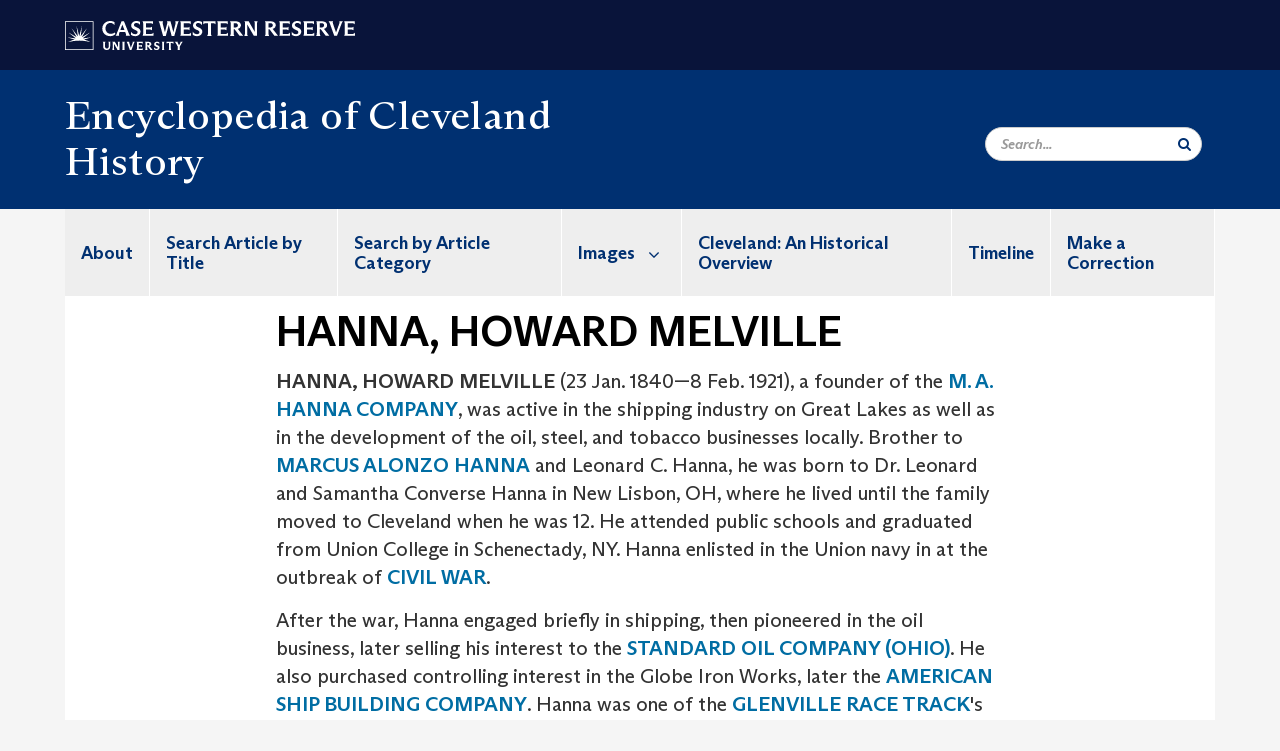

--- FILE ---
content_type: text/html; charset=UTF-8
request_url: https://case.edu/ech/articles/h/hanna-howard-melville
body_size: 9219
content:
<!DOCTYPE html>
<html lang="en" dir="ltr" prefix="og: https://ogp.me/ns#">
  <head>
    <!-- datalayer begin -->
    
    <!-- datalayer end -->
    <!-- Google Tag Manager -->
    <script>(function(w,d,s,l,i){w[l]=w[l]||[];w[l].push({'gtm.start':
    new Date().getTime(),event:'gtm.js'});var f=d.getElementsByTagName(s)[0],
    j=d.createElement(s),dl=l!='dataLayer'?'&l='+l:'';j.async=true;j.src=
    'https://www.googletagmanager.com/gtm.js?id='+i+dl;f.parentNode.insertBefore(j,f);
    })(window,document,'script','dataLayer','GTM-M6NQD8');</script>
    <!-- End Google Tag Manager -->
    <meta charset="utf-8" />
<meta name="description" content="HANNA, HOWARD MELVILLE (23 Jan. 1840—8 Feb. 1921), a founder of the M. A. HANNA COMPANY, was active in the shipping industry on Great Lakes as well ..." />
<meta name="abstract" content="HANNA, HOWARD MELVILLE (23 Jan. 1840—8 Feb. 1921), a founder of the M. A. HANNA COMPANY, was active in the shipping industry on Great Lakes as well ..." />
<link rel="shortlink" href="https://case.edu/ech/node/10671" />
<link rel="canonical" href="https://case.edu/ech/articles/h/hanna-howard-melville" />
<meta name="rights" content="Copyright © 2026 Case Western Reserve University. All rights reserved." />
<meta name="referrer" content="no-referrer-when-downgrade" />
<meta property="og:site_name" content="Encyclopedia of Cleveland History | Case Western Reserve University" />
<meta property="og:type" content="website" />
<meta property="og:url" content="https://case.edu/ech/articles/h/hanna-howard-melville" />
<meta property="og:title" content="HANNA, HOWARD MELVILLE | Encyclopedia of Cleveland History | Case Western Reserve University" />
<meta property="og:description" content="HANNA, HOWARD MELVILLE (23 Jan. 1840—8 Feb. 1921), a founder of the M. A. HANNA COMPANY, was active in the shipping industry on Great Lakes as well ..." />
<meta property="og:updated_time" content="2018-05-11T17:57:08-04:00" />
<meta property="og:locality" content="Cleveland" />
<meta property="og:region" content="Ohio" />
<meta property="og:postal_code" content="44106" />
<meta property="og:country_name" content="United States" />
<meta property="og:locale" content="en_US" />
<meta property="article:published_time" content="2018-05-11T17:57:08-04:00" />
<meta name="Generator" content="Drupal 10 (https://www.drupal.org)" />
<meta name="MobileOptimized" content="width" />
<meta name="HandheldFriendly" content="true" />
<meta name="viewport" content="width=device-width, initial-scale=1.0" />

    <title>HANNA, HOWARD MELVILLE | Encyclopedia of Cleveland History | Case Western Reserve University</title>
    <link rel="stylesheet" media="all" href="/ech/modules/contrib/cms_content_sync/css/entity-form.css?subzke" />
<link rel="stylesheet" media="all" href="/ech/core/modules/node/css/node.module.css?subzke" />
<link rel="stylesheet" media="all" href="/ech/core/assets/vendor/jquery.ui/themes/base/core.css?subzke" />
<link rel="stylesheet" media="all" href="/ech/core/assets/vendor/jquery.ui/themes/base/controlgroup.css?subzke" />
<link rel="stylesheet" media="all" href="/ech/core/assets/vendor/jquery.ui/themes/base/checkboxradio.css?subzke" />
<link rel="stylesheet" media="all" href="/ech/core/assets/vendor/jquery.ui/themes/base/resizable.css?subzke" />
<link rel="stylesheet" media="all" href="/ech/core/assets/vendor/jquery.ui/themes/base/button.css?subzke" />
<link rel="stylesheet" media="all" href="/ech/core/assets/vendor/jquery.ui/themes/base/dialog.css?subzke" />
<link rel="stylesheet" media="all" href="/ech/core/misc/components/progress.module.css?subzke" />
<link rel="stylesheet" media="all" href="/ech/core/misc/components/ajax-progress.module.css?subzke" />
<link rel="stylesheet" media="all" href="/ech/core/modules/system/css/components/align.module.css?subzke" />
<link rel="stylesheet" media="all" href="/ech/core/modules/system/css/components/fieldgroup.module.css?subzke" />
<link rel="stylesheet" media="all" href="/ech/core/modules/system/css/components/container-inline.module.css?subzke" />
<link rel="stylesheet" media="all" href="/ech/core/modules/system/css/components/clearfix.module.css?subzke" />
<link rel="stylesheet" media="all" href="/ech/core/modules/system/css/components/details.module.css?subzke" />
<link rel="stylesheet" media="all" href="/ech/core/modules/system/css/components/hidden.module.css?subzke" />
<link rel="stylesheet" media="all" href="/ech/core/modules/system/css/components/item-list.module.css?subzke" />
<link rel="stylesheet" media="all" href="/ech/core/modules/system/css/components/js.module.css?subzke" />
<link rel="stylesheet" media="all" href="/ech/core/modules/system/css/components/nowrap.module.css?subzke" />
<link rel="stylesheet" media="all" href="/ech/core/modules/system/css/components/position-container.module.css?subzke" />
<link rel="stylesheet" media="all" href="/ech/core/modules/system/css/components/reset-appearance.module.css?subzke" />
<link rel="stylesheet" media="all" href="/ech/core/modules/system/css/components/resize.module.css?subzke" />
<link rel="stylesheet" media="all" href="/ech/core/modules/system/css/components/system-status-counter.css?subzke" />
<link rel="stylesheet" media="all" href="/ech/core/modules/system/css/components/system-status-report-counters.css?subzke" />
<link rel="stylesheet" media="all" href="/ech/core/modules/system/css/components/system-status-report-general-info.css?subzke" />
<link rel="stylesheet" media="all" href="/ech/core/modules/system/css/components/tablesort.module.css?subzke" />
<link rel="stylesheet" media="all" href="/ech/modules/contrib/jquery_ui/assets/vendor/jquery.ui/themes/base/core.css?subzke" />
<link rel="stylesheet" media="all" href="/ech/core/modules/views/css/views.module.css?subzke" />
<link rel="stylesheet" media="all" href="/ech/core/assets/vendor/jquery.ui/themes/base/theme.css?subzke" />
<link rel="stylesheet" media="all" href="/ech/modules/contrib/jquery_ui/assets/vendor/jquery.ui/themes/base/theme.css?subzke" />
<link rel="stylesheet" media="all" href="/ech/modules/custom/custom_gin_override/css/gin-custom.css?subzke" />
<link rel="stylesheet" media="all" href="/ech/modules/contrib/jquery_ui/assets/vendor/jquery.ui/themes/base/draggable.css?subzke" />
<link rel="stylesheet" media="all" href="/ech/modules/contrib/jquery_ui/assets/vendor/jquery.ui/themes/base/resizable.css?subzke" />
<link rel="stylesheet" media="all" href="/ech/themes/custom/crew/css/style.css?subzke" />

    
    <script type="text/javascript">
      if (/MSIE \d|Trident.*rv:/.test(navigator.userAgent)) {document.write('<script src="https://dudbm6bcnmy8e.cloudfront.net/cwru-drupal-assets/scripts/ieshim.js"><\/script>')};
    </script>
  </head>
  <body>
    <!-- Google Tag Manager (noscript) -->
    <noscript aria-hidden="true"><iframe src="https://www.googletagmanager.com/ns.html?id=GTM-M6NQD8"
    height="0" width="0" style="display:none;visibility:hidden"></iframe></noscript>
    <!-- End Google Tag Manager (noscript) -->
        <a href="#main-content" class="visually-hidden focusable" role="navigation" aria-label="Jump to content">
      Skip to main content
    </a>
    
      <div class="dialog-off-canvas-main-canvas" data-off-canvas-main-canvas>
    
  
    <!-- hard code RAVE alert -->
    <div id="cwruravealert"></div>
    <script type="text/javascript">
      function raveCallback(data) {
        if (data !== undefined) {
          if (window['console']) { console.log(data); }
          var div = document.getElementById('cwruravealert');
          div.style.backgroundColor = data.bgcolor;
          div.style.color = data.fgcolor;
          div.style.width = '100%';
          div.style.fontWeight = '500';
          div.style.fontFamily = 'Arizona';
          div.style.padding = '5px 1% 5px 1%';
          var alert_div = document.createElement('div');
          alert_div.style.margin = 'auto';
          alert_div.style.maxWidth = '1000px';
          alert_div.style.width = '100%';
          alert_div.style.fontWeight = '500';
          alert_div.style.fontFamily = 'Arizona';
          alert_div.style.textAlign = 'center';
          var field;
          for (field of ['header', 'status', 'event', 'headline', 'description', 'instruction', 'note', 'web', 'contact']) {
            if (data[field]) {
              var field_div = document.createElement('div');
              field_div.innerHTML = data[field];
              alert_div.appendChild(field_div);
            }
          }
          div.appendChild(alert_div);
        }
      }
    </script>
    <script type="text/javascript" src="//webapps.case.edu/t4/rave/jsonp.pl?callback=raveCallback"></script>
    <!-- END RAVE ALERT -->

    
  
<!-- BEGIN PRINT HEADER -->
  <header class="visible-print-block" aria-hidden="true" aria-label="Print Header" role="presentation">
    <img src="https://dudbm6bcnmy8e.cloudfront.net/cwru/img/cwru_logo_primary_black_print.jpeg" alt="Case Western Reserve University" class="logo-default" aria-hidden="true">
  </header>
<!-- END PRINT HEADER -->

<!-- BEGIN SITE HEADER -->


<!-- BEGIN HEADER TOP -->
<div class="page-header-top" role="banner" aria-label="Case Western Reserve University Logo Banner">
  <div class="container">
    <!-- BEGIN LOGO -->
    <div class="page-logo">
      <a href="//case.edu/">
        <img src="https://dudbm6bcnmy8e.cloudfront.net/cwru/img/cwru_logo_primary_white.svg" onerror="javascript:this.src='https://dudbm6bcnmy8e.cloudfront.net/cwru/img/cwru_logo_primary_white.png';this.style.margin='-12px 0px';this.style.minHeight='55px'" alt="Case Western Reserve University" class="logo-default" title="Case Western Reserve University">
        <span class="sr-only">Go to case.edu</span>
      </a>
    </div>
    <!-- END LOGO -->
    <!-- BEGIN TOP NAVIGATION MENU -->
    <div class="top-menu hidden-sm hidden-xs">
          </div>
    <!-- END TOP NAVIGATION MENU -->
  </div>
</div>
<!-- END HEADER TOP -->


  <div class="page-head" role="banner" aria-label="School Name Banner">
              
<div class="container">
  <div class="col-md-6">
            <a href="https://case.edu/ech/">
                <div class="page-title ">
                <div aria-label="Site title">Encyclopedia of Cleveland History</div>
  
        </div>
      </a>
        </div>

  <div class="col-md-6">
        
    <div class="inputs pull-right hidden-xs hidden-sm ">
      <form action="//www.case.edu/search-results/" class="navbar__search-form desktop" name="searchForm" role="search" aria-label="desktop search">
        <div class="input-group">
          <span class="search-icon hidden-md hidden-lg"></span>
          <input placeholder="Search..." title="searchbox" type="search" class="navbar__search form-control form-search form-control" name="q" maxlength="128" size="15" onfocus="if(!this._haschanged){this.value=''};this._haschanged=true;">
          <span class="mobile-search-btn input-group-btn">
            <button type="submit" class="button js-form-submit form-submit btn icon-only" aria-label="Submit Search">
              <span class="sr-only">Search</span>
              <span class="fa fa-search" aria-hidden="true"></span>
            </button>
          </span>
          <input type="hidden" name="cx" value="004305171799132815236:ciq4c8b3yv4">
          <input type="hidden" name="ie" value="UTF-8">
          <input class="hidden" role="button" name="sa" type="submit" title="search" alt="search" value="search">
        </div>
      </form>
    </div>

  </div>
</div>

<div class="container">
  </div>

      </div>


                          

    <div >
      <header class="navbar navbar-default container" id="navbar" role="navigation" aria-labelledby="block-crew-main-menu">
                <div class="col-xs-12 no-padding">
        <div class="navbar-header">
            <div class="hidden-xs hidden-sm region region-navigation">
    <nav aria-label="mainmenumenu navigation menu"  id="block-crew-main-menu">
          
      

              <ul block="block-crew-main-menu" class="menu nav navbar-nav" role="menubar">
        <li class="hidden-md hidden-lg mobile-search-box" role="menuitem" tabindex="-1">
          <form action="//www.case.edu/search-results/" class="navbar__search-form" name="searchForm" role="search" aria-label="main search">
            <span class="search-icon hidden-md hidden-lg"></span>
            <input placeholder="Search CWRU" title="searchbox" type="search" class="navbar__search" name="q" onfocus="if(!this._haschanged){this.value=''};this._haschanged=true;">
            <span class="mobile-search-btn">
              <button type="submit" class="btn submit" aria-label="Submit Search">
                <i class="fa fa-search" aria-hidden="true"></i><span class="sr-only">Submit Search</span>
              </button>
            </span>
            <input type="hidden" name="cx" value="004305171799132815236:ciq4c8b3yv4">
            <input type="hidden" name="ie" value="UTF-8">
            <input class="hidden" role="button" name="sa" type="submit" title="search" alt="search">
          </form>
        </li>
                            <li role="menuitem">
        <a href="/ech/about" data-drupal-link-system-path="node/23786">About</a>
                  </li>
                        <li role="menuitem">
        <a href="/ech/search-article-title" data-drupal-link-system-path="node/23816">Search Article by Title</a>
                  </li>
                        <li role="menuitem">
        <a href="https://case.edu/ech/categories">Search by Article Category</a>
                  </li>
                        <li class="expanded dropdown" role="menuitem" tabindex="-1">
        <a href="/ech/images">Images <span class="arrow" aria-haspopup="true"></span></a>
                                  <ul block="block-crew-main-menu" class="menu dropdown-menu" role="menu" aria-hidden="true" tabindex="-1">
                            <li role="menuitem">
        <a href="/ech/images/aerial-views" data-drupal-link-system-path="node/23831">Aerial Views</a>
                  </li>
                        <li role="menuitem">
        <a href="/ech/images/d" data-drupal-link-system-path="node/23836">A to D</a>
                  </li>
                        <li role="menuitem">
        <a href="/ech/images/e-l" data-drupal-link-system-path="node/23841">E to L</a>
                  </li>
                        <li role="menuitem">
        <a href="/ech/images/m-r" data-drupal-link-system-path="node/23846">M to R</a>
                  </li>
                        <li role="menuitem">
        <a href="/ech/images/s-z" data-drupal-link-system-path="node/23851">S to Z</a>
                  </li>
        </ul>
  
            </li>
                        <li role="menuitem">
        <a href="/ech/cleveland-historical-overview" title="The original preface to the 1987 edition." data-drupal-link-system-path="node/25376">Cleveland: An Historical Overview</a>
                  </li>
                        <li role="menuitem">
        <a href="/ech/timeline" data-drupal-link-system-path="node/23826">Timeline</a>
                  </li>
                        <li role="menuitem">
        <a href="/ech/node/24026" data-drupal-link-system-path="node/24026">Make a Correction</a>
                  </li>
        </ul>
  



  </nav>

  </div>

                                <button type="button" class="navbar-toggle" data-toggle="collapse" data-target="#navbar-collapse">
              <span class="sr-only">Toggle navigation</span>
              <i class="fa fa-bars" aria-hidden="true"></i>
              Navigation + Search
            </button>
                  </div>
      </div>
                          <div id="navbar-collapse" class="navbar-collapse collapse">
              	<div class="hidden-md hidden-lg row region region-navigation-collapsible">
    	<nav aria-label="mobilemenu navigation menu"  id="block-crew-mobile-nav">
          
      

              <ul block="block-crew-mobile-nav" class="menu nav navbar-nav" role="menubar">
        <li class="hidden-md hidden-lg mobile-search-box" role="menuitem" tabindex="-1">
          <form action="//www.case.edu/search-results/" class="navbar__search-form" name="searchForm" role="search" aria-label="mobile search">
            <span class="search-icon hidden-md hidden-lg"></span>
            <input placeholder="Search CWRU" title="searchbox" type="search" class="navbar__search" name="q" onfocus="if(!this._haschanged){this.value=''};this._haschanged=true;">
            <span class="mobile-search-btn">
              <button type="submit" class="btn submit" aria-label="Submit Search">
                <i class="fa fa-search" aria-hidden="true"></i><span class="sr-only">Submit Search</span>
              </button>
            </span>
            <input type="hidden" name="cx" value="004305171799132815236:ciq4c8b3yv4">
            <input type="hidden" name="ie" value="UTF-8">
            <input class="hidden" role="button" name="sa" type="submit" title="search" alt="search">
          </form>
        </li>
                            <li role="menuitem">
        <a href="/ech/about" data-drupal-link-system-path="node/23786">About</a>
                  </li>
                        <li role="menuitem">
        <a href="/ech/search-article-title" data-drupal-link-system-path="node/23816">Search Article by Title</a>
                  </li>
                        <li role="menuitem">
        <a href="https://case.edu/ech/categories">Search by Article Category</a>
                  </li>
                        <li class="expanded dropdown" role="menuitem" tabindex="-1">
        <a href="/ech/images">Images <span class="arrow" aria-haspopup="true"></span></a>
                                  <ul block="block-crew-mobile-nav" class="menu dropdown-menu" role="menu" aria-hidden="true" tabindex="-1">
                            <li role="menuitem">
        <a href="/ech/images/aerial-views" data-drupal-link-system-path="node/23831">Aerial Views</a>
                  </li>
                        <li role="menuitem">
        <a href="/ech/images/d" data-drupal-link-system-path="node/23836">A to D</a>
                  </li>
                        <li role="menuitem">
        <a href="/ech/images/e-l" data-drupal-link-system-path="node/23841">E to L</a>
                  </li>
                        <li role="menuitem">
        <a href="/ech/images/m-r" data-drupal-link-system-path="node/23846">M to R</a>
                  </li>
                        <li role="menuitem">
        <a href="/ech/images/s-z" data-drupal-link-system-path="node/23851">S to Z</a>
                  </li>
        </ul>
  
            </li>
                        <li role="menuitem">
        <a href="/ech/cleveland-historical-overview" title="The original preface to the 1987 edition." data-drupal-link-system-path="node/25376">Cleveland: An Historical Overview</a>
                  </li>
                        <li role="menuitem">
        <a href="/ech/timeline" data-drupal-link-system-path="node/23826">Timeline</a>
                  </li>
                        <li role="menuitem">
        <a href="/ech/node/24026" data-drupal-link-system-path="node/24026">Make a Correction</a>
                  </li>
        </ul>
  



  </nav>

  	</div>

          </div>
                      </header>
    </div>
  

  <div role="main" class="main-container container  js-quickedit-main-content">

                
                                      <div class="highlighted">  <div class="region region-highlighted">
    <div data-drupal-messages-fallback class="hidden"></div>

  </div>
</div>
                  
                
                
      <div class="row pre-sidebar">
                                
      
            <section role="region" aria-label="main-content"  class="col-sm-12 col-md-8 col-md-offset-2">
                          <a id="main-content"></a>
            <div class="region region-content">
        <h1 class="page-header">
<span>HANNA, HOWARD MELVILLE</span>
</h1>

  
<article class="article full clearfix">

  
    

  
  <div class="content">
    
            <div class="field field--name-body field--type-text-with-summary field--label-hidden field--item">
 



<article>
<p><strong>HANNA, HOWARD MELVILLE</strong> (23 Jan. 1840—8 Feb. 1921), a founder of the <a href="/ech/articles/p/polyone-corp/">M. A. HANNA COMPANY</a>, was active in the shipping industry on Great Lakes as well as in the development of the oil, steel, and tobacco businesses locally. Brother to <a href="/ech/articles/h/hanna-marcus-alonzo/">MARCUS ALONZO HANNA</a> and Leonard C. Hanna, he was born to Dr. Leonard and Samantha Converse Hanna in New Lisbon, OH, where he lived until the family moved to Cleveland when he was 12. He attended public schools and graduated from Union College in Schenectady, NY. Hanna enlisted in the Union navy in at the outbreak of <a href="/ech/articles/c/civil-war/">CIVIL WAR</a>.</p>
<p>After the war, Hanna engaged briefly in shipping, then pioneered in the oil business, later selling his interest to the <a href="/ech/articles/b/bp-america/">STANDARD OIL COMPANY (OHIO)</a>. He also purchased controlling interest in the Globe Iron Works, later the <a href="/ech/articles/a/american-ship-building-co/">AMERICAN SHIP BUILDING COMPANY</a>. Hanna was one of the <a href="/ech/articles/g/glenville-race-track/">GLENVILLE RACE TRACK</a>'s original stockholders and belonged to the <a href="/ech/articles/w/western-reserve-historical-society/">WESTERN RESERVE HISTORICAL SOCIETY</a>. Interested in reform and <a href="/ech/articles/p/philanthropy/">PHILANTHROPY</a>, he served as the first president of the <a href="/ech/articles/c/charity-organization-society/">CHARITY ORGANIZATION SOCIETY</a>. Hanna advocated against "thoughtless giving" (see the <a href="/ech/articles/b/bolton-foundation/">BOLTON FOUNDATION</a>). His donations to Lakeside Hospital, the proposed Babies' Hospital (see <a href="/ech/articles/u/university-hospitals-case-medical-center/">UNIVERSITY HOSPITALS</a>) and the medical department of Western Reserve University (see <a href="/ech/articles/c/case-western-reserve-university/">CASE WESTERN RESERVE UNIVERSITY</a>) were said to total over $1 million.</p>
<p>On 28 Dec. 1863 Hanna married Kate Smith (d. May 1919); they had 2 sons, H. M., Jr., and Leonard, who died in infancy, and 2 daughters, Mary Gertrude (Mrs. <a href="/ech/articles/h/haskell-coburn/">COBURN HASKELL</a>) and Kate B. (d.1936), who, divorced from R. Livingston Ireland, married Perry W. Harvey. Hanna died at his winter home in Thomasville, GA.</p>
</article>


<hr class="hrfix">
</div>
      
  <div class="field field--name-field-article-categories field--type-entity-reference field--label-above">
    <div class="field--label">Article Categories</div>
          <div class="field--items">
              <div class="field--item"><a href="/ech/categories/business-and-industry" hreflang="en">Business and Industry</a></div>
          <div class="field--item"><a href="/ech/categories/technology" hreflang="en">Technology</a></div>
              </div>
      </div>
<form class="node-article-form node-form" data-drupal-selector="node-article-form" action="/ech/articles/h/hanna-howard-melville" method="post" id="node-article-form" accept-charset="UTF-8">
  <input data-drupal-selector="edit-node-article-form" type="hidden" name="form_id" value="node_article_form" /><div data-drupal-selector="edit-actions" class="form-actions form-group js-form-wrapper form-wrapper" id="edit-actions"><button data-drupal-selector="edit-submit" class="button button--primary js-form-submit form-submit btn-success btn icon-before" type="submit" id="edit-submit" name="op" value="Save"><span class="icon glyphicon glyphicon-ok" aria-hidden="true"></span>
Save</button></div>
<div class="field--type-string field--name-moderation-state field--widget-workflow-buttons form-group js-form-wrapper form-wrapper" data-drupal-selector="edit-moderation-state-wrapper" id="edit-moderation-state-wrapper">      
  </div>

</form>

  </div>

</article>


  </div>

              </section>

                </div>
  </div>
      <footer aria-label="footer" class="footer container" role="contentinfo">
        <div class="region region-footer">
      <section role="region" aria-label="footer sections"  class="views-element-container block block-views block-views-blockfooter-block-footer clearfix" id="block-views-block-footer-block-footer">
  
    

      <div block="block-views-block-footer-block-footer" class="form-group"><div class="footer view view-footer view-id-footer view-display-id-block_footer js-view-dom-id-29f7666504dc3a1d4950bca6e5c7303da22a482a979df6dd17a63566c23d6bc0">
  
    
      
      <div class="view-content">
          <div class="views-row">



<div class="footer__block footer__block--university">
  <img src="https://dudbm6bcnmy8e.cloudfront.net/cwru/img/cwru_acronym_blue.svg" onerror="javascript:this.src='https://dudbm6bcnmy8e.cloudfront.net/cwru/img/cwru_acronym_blue.svg'" alt="Case Western Reserve University Logo with Tagline" class="footer__logo" title="Case Western Reserve University">
  <p>&copy; 2026 <a href="//case.edu/">Case Western Reserve University</a></p>
  <address>10900 Euclid Ave. Cleveland, Ohio 44106</address>
  <p>
    <a href="tel:12163682000">216.368.2000</a>
    <br />
    <a href="https://case.edu/utech/departments/information-security/policies/legal-privacy-notice">Legal Notice</a> | <a href="https://case.edu/privacy-statement/index.html">Privacy Policy</a>
    <br />
        <a href="https://case.edu/equity/sexual-harassment-title-ix/title-ix-notice-nondiscrimination" className="mt1">Title IX Notice of Non-Discrimination</a>
  </p>
</div>

<div class="footer__block footer__block--department">
  <img src="https://dudbm6bcnmy8e.cloudfront.net/cwru-drupal-assets/images/pin-icon.svg" alt="map marker" class="footer__map-icon hidden-sm hidden-xs">
  <div class="footer__department-info">
          <div class="footer__header h3">Encyclopedia of Cleveland History</div>
              <strong>Campus Location:</strong>
      <p>
        Mather House, Room 308
                  <br>
          11201 Euclid Ave.
                <br>
        Cleveland,
        OH
        44106
      </p>
    
          <strong>Mailing Address:</strong>
      <p>
        10900 Euclid Ave.
                <br>
        Cleveland,
        OH
        44106-7107
      </p>
                                                                                                                                                                                                                                                                              <p>
              <strong>Email:</strong> <a href="mailto:jjg4@case.edu">Contact the Editor</a>
            </p>
                                                                  <p>
        <a href="mailto:jjg4@case.edu">Site Feedback</a>
      </p>
      </div>
</div>

<div class="footer__block footer__block--social">
                                                                                                      <div class="footer__header h3">Social Media</div>
      <div class="footer__social-icons">
                  <a href="https://www.facebook.com/Encycleve/" target="_blank"
          title="CWRU Facebook"
          class="footer__social-icon fa fa-facebook">
            <span class="sr-only">Facebook</span>
          </a>
                  <a href="https://twitter.com/EncyCle_" target="_blank"
          title="CWRU Twitter"
          class="footer__social-icon fa fa-twitter">
            <span class="sr-only">Twitter</span>
          </a>
                  <a href="https://www.youtube.com/channel/UCjO99wcdZqPl0lc9KFW5jMg" target="_blank"
          title="CWRU Youtube"
          class="footer__social-icon fa fa-youtube">
            <span class="sr-only">Youtube</span>
          </a>
                  <a href="https://www.instagram.com/encycle_/?ref=badge" target="_blank"
          title="CWRU Instagram"
          class="footer__social-icon fa fa-instagram">
            <span class="sr-only">Instagram</span>
          </a>
                  <a href="https://www.pinterest.com/encycle/" target="_blank"
          title="CWRU Pinterest"
          class="footer__social-icon fa fa-pinterest">
            <span class="sr-only">Pinterest</span>
          </a>
              </div>
                  </div>

<div class="footer__block footer__block--links">
  <div class="footer__header h3" tabindex="0">CWRU Links</div>
  <ul role="menu" class="footer-links">
    <li role="menuitem">
      <a href="https://case.edu/admissions/">Apply to CWRU</a>
    </li>
    <li role="menuitem">
      <a href="https://case.edu/give/">Give Now</a>
    </li>
    <li role="menuitem">
      <a href="https://case.edu/visit/">Visit Campus</a>
    </li>
    <li role="menuitem">
      <a href="https://webapps.case.edu/directory/">University Directory</a>
    </li>
  </ul>
</div>
</div>

    </div>
  
          </div>
</div>

  </section>


  </div>

<div class="scroll-to-top">
  <span class="fa-stack fa-lg">
      <i class="fa fa-circle fa-stack-2x fa-inverse" aria-hidden="true"></i>
      <i class="fa fa-arrow-up fa-stack-1x" aria-hidden="true"></i>
  </span>
</div>

    </footer>
  
  </div>

    
    <script type="application/json" data-drupal-selector="drupal-settings-json">{"path":{"baseUrl":"\/ech\/","pathPrefix":"","currentPath":"node\/10671","currentPathIsAdmin":false,"isFront":false,"currentLanguage":"en"},"pluralDelimiter":"\u0003","suppressDeprecationErrors":true,"ajaxPageState":{"libraries":"[base64]","theme":"crew","theme_token":null},"ajaxTrustedUrl":{"form_action_p_pvdeGsVG5zNF_XLGPTvYSKCf43t8qZYSwcfZl2uzM":true},"bootstrap":{"forms_has_error_value_toggle":1,"modal_animation":1,"modal_backdrop":"true","modal_focus_input":1,"modal_keyboard":1,"modal_select_text":1,"modal_show":1,"modal_size":"","popover_enabled":1,"popover_animation":1,"popover_auto_close":1,"popover_container":"body","popover_content":"","popover_delay":"0","popover_html":0,"popover_placement":"right","popover_selector":"","popover_title":"","popover_trigger":"click","tooltip_enabled":1,"tooltip_animation":1,"tooltip_container":"body","tooltip_delay":"0","tooltip_html":0,"tooltip_placement":"auto left","tooltip_selector":"","tooltip_trigger":"hover"},"crew":{"datalayer":{"site_name":"HANNA, HOWARD MELVILLE | Encyclopedia of Cleveland History"},"new_datalayer":{"event":"ga4_site_name","ga4_site_name":"HANNA, HOWARD MELVILLE | Encyclopedia of Cleveland History"}},"user":{"uid":0,"permissionsHash":"883d5578a56ceec5d160e139e620dc364e74f5ba93a5c9cf3adaddf4822c8a69"}}</script>
<script src="/ech/core/assets/vendor/jquery/jquery.min.js?v=3.7.1"></script>
<script src="/ech/core/assets/vendor/underscore/underscore-min.js?v=1.13.7"></script>
<script src="/ech/core/assets/vendor/once/once.min.js?v=1.0.1"></script>
<script src="/ech/core/misc/drupalSettingsLoader.js?v=10.4.5"></script>
<script src="/ech/core/misc/drupal.js?v=10.4.5"></script>
<script src="/ech/core/misc/drupal.init.js?v=10.4.5"></script>
<script src="/ech/core/misc/debounce.js?v=10.4.5"></script>
<script src="/ech/core/assets/vendor/jquery.ui/ui/version-min.js?v=10.4.5"></script>
<script src="/ech/core/assets/vendor/jquery.ui/ui/data-min.js?v=10.4.5"></script>
<script src="/ech/core/assets/vendor/jquery.ui/ui/disable-selection-min.js?v=10.4.5"></script>
<script src="/ech/core/assets/vendor/jquery.ui/ui/jquery-patch-min.js?v=10.4.5"></script>
<script src="/ech/core/assets/vendor/jquery.ui/ui/scroll-parent-min.js?v=10.4.5"></script>
<script src="/ech/core/assets/vendor/jquery.ui/ui/unique-id-min.js?v=10.4.5"></script>
<script src="/ech/core/assets/vendor/jquery.ui/ui/focusable-min.js?v=10.4.5"></script>
<script src="/ech/core/assets/vendor/jquery.ui/ui/keycode-min.js?v=10.4.5"></script>
<script src="/ech/core/assets/vendor/jquery.ui/ui/plugin-min.js?v=10.4.5"></script>
<script src="/ech/core/assets/vendor/jquery.ui/ui/widget-min.js?v=10.4.5"></script>
<script src="/ech/core/assets/vendor/jquery.ui/ui/labels-min.js?v=10.4.5"></script>
<script src="/ech/core/assets/vendor/jquery.ui/ui/widgets/controlgroup-min.js?v=10.4.5"></script>
<script src="/ech/core/assets/vendor/jquery.ui/ui/form-reset-mixin-min.js?v=10.4.5"></script>
<script src="/ech/core/assets/vendor/jquery.ui/ui/widgets/mouse-min.js?v=10.4.5"></script>
<script src="/ech/core/assets/vendor/jquery.ui/ui/widgets/checkboxradio-min.js?v=10.4.5"></script>
<script src="/ech/core/assets/vendor/jquery.ui/ui/widgets/draggable-min.js?v=10.4.5"></script>
<script src="/ech/core/assets/vendor/jquery.ui/ui/widgets/resizable-min.js?v=10.4.5"></script>
<script src="/ech/core/assets/vendor/jquery.ui/ui/widgets/button-min.js?v=10.4.5"></script>
<script src="/ech/core/assets/vendor/jquery.ui/ui/widgets/dialog-min.js?v=10.4.5"></script>
<script src="/ech/modules/contrib/jquery_ui/assets/vendor/jquery.ui/ui/version-min.js?v=1.13.2"></script>
<script src="/ech/modules/contrib/jquery_ui/assets/vendor/jquery.ui/ui/data-min.js?v=1.13.2"></script>
<script src="/ech/modules/contrib/jquery_ui/assets/vendor/jquery.ui/ui/disable-selection-min.js?v=1.13.2"></script>
<script src="/ech/modules/contrib/jquery_ui/assets/vendor/jquery.ui/ui/focusable-min.js?v=1.13.2"></script>
<script src="/ech/modules/contrib/jquery_ui/assets/vendor/jquery.ui/ui/form-min.js?v=1.13.2"></script>
<script src="/ech/modules/contrib/jquery_ui/assets/vendor/jquery.ui/ui/ie-min.js?v=1.13.2"></script>
<script src="/ech/modules/contrib/jquery_ui/assets/vendor/jquery.ui/ui/keycode-min.js?v=1.13.2"></script>
<script src="/ech/modules/contrib/jquery_ui/assets/vendor/jquery.ui/ui/labels-min.js?v=1.13.2"></script>
<script src="/ech/modules/contrib/jquery_ui/assets/vendor/jquery.ui/ui/plugin-min.js?v=1.13.2"></script>
<script src="/ech/modules/contrib/jquery_ui/assets/vendor/jquery.ui/ui/safe-active-element-min.js?v=1.13.2"></script>
<script src="/ech/modules/contrib/jquery_ui/assets/vendor/jquery.ui/ui/safe-blur-min.js?v=1.13.2"></script>
<script src="/ech/modules/contrib/jquery_ui/assets/vendor/jquery.ui/ui/scroll-parent-min.js?v=1.13.2"></script>
<script src="/ech/modules/contrib/jquery_ui/assets/vendor/jquery.ui/ui/tabbable-min.js?v=1.13.2"></script>
<script src="/ech/modules/contrib/jquery_ui/assets/vendor/jquery.ui/ui/unique-id-min.js?v=1.13.2"></script>
<script src="/ech/modules/contrib/jquery_ui/assets/vendor/jquery.ui/ui/widget-min.js?v=1.13.2"></script>
<script src="/ech/modules/contrib/jquery_ui/assets/vendor/jquery.ui/ui/widgets/mouse-min.js?v=1.13.2"></script>
<script src="/ech/modules/contrib/jquery_ui/assets/vendor/jquery.ui/ui/position-min.js?v=1.13.2"></script>
<script src="/ech/modules/contrib/jquery_ui/assets/vendor/jquery.ui/ui/widgets/draggable-min.js?v=1.13.2"></script>
<script src="/ech/modules/contrib/jquery_ui/assets/vendor/jquery.ui/ui/widgets/resizable-min.js?v=1.13.2"></script>
<script src="/ech/core/assets/vendor/tabbable/index.umd.min.js?v=6.2.0"></script>
<script src="/ech/core/assets/vendor/tua-body-scroll-lock/tua-bsl.umd.min.js?v=10.4.5"></script>
<script src="/ech/themes/contrib/bootstrap/js/bootstrap-pre-init.js?subzke"></script>
<script src="/ech/themes/contrib/bootstrap/js/drupal.bootstrap.js?subzke"></script>
<script src="/ech/themes/contrib/bootstrap/js/attributes.js?subzke"></script>
<script src="/ech/themes/contrib/bootstrap/js/theme.js?subzke"></script>
<script src="/ech/themes/contrib/bootstrap/js/popover.js?subzke"></script>
<script src="/ech/themes/contrib/bootstrap/js/tooltip.js?subzke"></script>
<script src="/ech/modules/contrib/cms_content_sync/js/entity-form.js?v=1.x"></script>
<script src="/ech/core/misc/progress.js?v=10.4.5"></script>
<script src="/ech/themes/contrib/bootstrap/js/misc/progress.js?subzke"></script>
<script src="/ech/core/assets/vendor/loadjs/loadjs.min.js?v=4.3.0"></script>
<script src="/ech/core/misc/announce.js?v=10.4.5"></script>
<script src="/ech/core/misc/message.js?v=10.4.5"></script>
<script src="/ech/themes/contrib/bootstrap/js/misc/message.js?subzke"></script>
<script src="/ech/core/misc/ajax.js?v=10.4.5"></script>
<script src="/ech/themes/contrib/bootstrap/js/misc/ajax.js?subzke"></script>
<script src="/ech/core/misc/displace.js?v=10.4.5"></script>
<script src="/ech/core/misc/jquery.tabbable.shim.js?v=10.4.5"></script>
<script src="/ech/core/misc/position.js?v=10.4.5"></script>
<script src="/ech/themes/contrib/bootstrap/js/modal.js?subzke"></script>
<script src="/ech/themes/contrib/bootstrap/js/dialog.js?subzke"></script>
<script src="/ech/themes/contrib/bootstrap/js/modal.jquery.ui.bridge.js?subzke"></script>
<script src="/ech/core/misc/dialog/dialog-deprecation.js?v=10.4.5"></script>
<script src="/ech/core/misc/dialog/dialog.js?v=10.4.5"></script>
<script src="/ech/core/misc/dialog/dialog.position.js?v=10.4.5"></script>
<script src="/ech/core/misc/dialog/dialog.ajax.js?v=10.4.5"></script>
<script src="/ech/themes/contrib/bootstrap/js/misc/dialog.ajax.js?subzke"></script>
<script src="/ech/themes/custom/crew/bootstrap/assets/javascripts/bootstrap/affix.js?subzke"></script>
<script src="/ech/themes/custom/crew/bootstrap/assets/javascripts/bootstrap/alert.js?subzke"></script>
<script src="/ech/themes/custom/crew/bootstrap/assets/javascripts/bootstrap/button.js?subzke"></script>
<script src="/ech/themes/custom/crew/bootstrap/assets/javascripts/bootstrap/carousel.js?subzke"></script>
<script src="/ech/themes/custom/crew/bootstrap/assets/javascripts/bootstrap/collapse.js?subzke"></script>
<script src="/ech/themes/custom/crew/bootstrap/assets/javascripts/bootstrap/dropdown.js?subzke"></script>
<script src="/ech/themes/custom/crew/bootstrap/assets/javascripts/bootstrap/modal.js?subzke"></script>
<script src="/ech/themes/custom/crew/bootstrap/assets/javascripts/bootstrap/tooltip.js?subzke"></script>
<script src="/ech/themes/custom/crew/bootstrap/assets/javascripts/bootstrap/popover.js?subzke"></script>
<script src="/ech/themes/custom/crew/bootstrap/assets/javascripts/bootstrap/scrollspy.js?subzke"></script>
<script src="/ech/themes/custom/crew/bootstrap/assets/javascripts/bootstrap/tab.js?subzke"></script>
<script src="/ech/themes/custom/crew/bootstrap/assets/javascripts/bootstrap/transition.js?subzke"></script>
<script src="/ech/themes/custom/crew/js/datalayer.js?subzke"></script>
<script src="/ech/themes/custom/crew/js/app.js?v=1.12"></script>
<script src="/ech/modules/custom/custom_gin_override/js/overrides.js?subzke"></script>

  </body>
</html>
